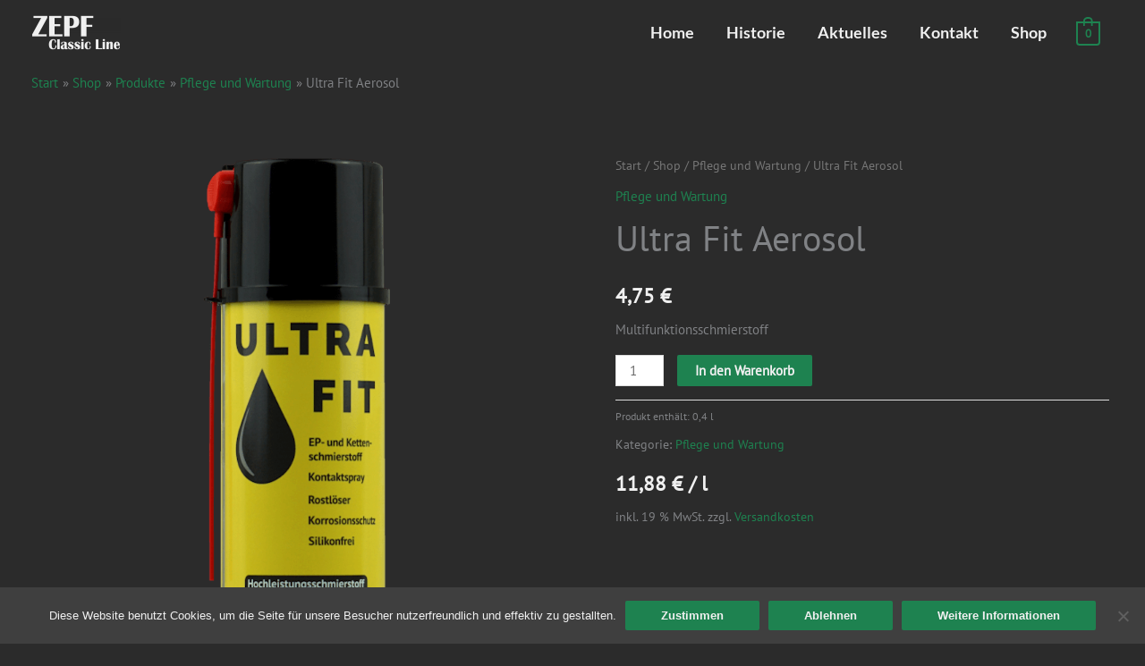

--- FILE ---
content_type: text/html; charset=UTF-8
request_url: https://zepf-classicline.de/shop/pflege-und-wartung/zepf-ultra-fit-aerosol/
body_size: 12543
content:
<!DOCTYPE html>
<html lang="de" prefix="og: https://ogp.me/ns#">
<head>
<meta charset="UTF-8">
<meta name="viewport" content="width=device-width, initial-scale=1">
	<link rel="profile" href="https://gmpg.org/xfn/11"> 
	<link rel="preload" href="https://zepf-classicline.de/wp-content/astra-local-fonts/lato/S6u9w4BMUTPHh6UVSwiPGQ.woff2" as="font" type="font/woff2" crossorigin><link rel="preload" href="https://zepf-classicline.de/wp-content/astra-local-fonts/pt-sans/jizaRExUiTo99u79D0KExQ.woff2" as="font" type="font/woff2" crossorigin>	<style>img:is([sizes="auto" i], [sizes^="auto," i]) { contain-intrinsic-size: 3000px 1500px }</style>
	  <link rel="preload" href="https://zepf-classicline.de/wp-content/themes/astra/assets/fonts/astra.woff" as="font" crossorigin />
  <link rel="preload" href="https://zepf-classicline.de/wp-content/themes/astra/assets/fonts/astra.ttf" as="font" crossorigin />
  <link rel="preload" href="https://zepf-classicline.de/wp-content/themes/astra/assets/fonts/astra.svg#astra" as="font" crossorigin />
  <style type='text/css'>
  @font-face {font-family: "Astra";src: url( https://zepf-classicline.de/wp-content/themes/astra/assets/fonts/astra.woff) format("woff"),url( https://zepf-classicline.de/wp-content/themes/astra/assets/fonts/astra.ttf) format("truetype"),url( https://zepf-classicline.de/wp-content/themes/astra/assets/fonts/astra.svg#astra) format("svg");font-weight: normal;font-style: normal;font-display: fallback;}  </style>
  
<!-- Suchmaschinen-Optimierung durch Rank Math PRO - https://rankmath.com/ -->
<title>Walter Zepf Schmierungstechnik Ultra Fit Aerosol Multifunktionsöl</title>
<meta name="description" content="Ultra-Fit Aerosol ist ein kriechfähiger und rostbrechender Universalschmierstoff, Korrosionsschutz und Rostlöser"/>
<meta name="robots" content="follow, index, max-snippet:-1, max-video-preview:-1, max-image-preview:large"/>
<link rel="canonical" href="https://zepf-classicline.de/shop/pflege-und-wartung/zepf-ultra-fit-aerosol/" />
<meta property="og:locale" content="de_DE" />
<meta property="og:type" content="product" />
<meta property="og:title" content="Walter Zepf Schmierungstechnik Ultra Fit Aerosol Multifunktionsöl" />
<meta property="og:description" content="Ultra-Fit Aerosol ist ein kriechfähiger und rostbrechender Universalschmierstoff, Korrosionsschutz und Rostlöser" />
<meta property="og:url" content="https://zepf-classicline.de/shop/pflege-und-wartung/zepf-ultra-fit-aerosol/" />
<meta property="og:site_name" content="Zepf Classicline" />
<meta property="og:updated_time" content="2022-12-16T07:42:36+01:00" />
<meta property="og:image" content="https://zepf-classicline.de/wp-content/uploads/2020/09/ultra-fit-multifunktionsschmierstoff-aerosol.png" />
<meta property="og:image:secure_url" content="https://zepf-classicline.de/wp-content/uploads/2020/09/ultra-fit-multifunktionsschmierstoff-aerosol.png" />
<meta property="og:image:width" content="800" />
<meta property="og:image:height" content="800" />
<meta property="og:image:alt" content="Ultra Fit Aerosol" />
<meta property="og:image:type" content="image/png" />
<meta property="product:price:amount" content="4.75" />
<meta property="product:price:currency" content="EUR" />
<meta property="product:availability" content="instock" />
<meta name="twitter:card" content="summary_large_image" />
<meta name="twitter:title" content="Walter Zepf Schmierungstechnik Ultra Fit Aerosol Multifunktionsöl" />
<meta name="twitter:description" content="Ultra-Fit Aerosol ist ein kriechfähiger und rostbrechender Universalschmierstoff, Korrosionsschutz und Rostlöser" />
<meta name="twitter:image" content="https://zepf-classicline.de/wp-content/uploads/2020/09/ultra-fit-multifunktionsschmierstoff-aerosol.png" />
<meta name="twitter:label1" content="Preis" />
<meta name="twitter:data1" content="4,75&nbsp;&euro;" />
<meta name="twitter:label2" content="Verfügbarkeit" />
<meta name="twitter:data2" content="Vorrätig" />
<script type="application/ld+json" class="rank-math-schema">{"@context":"https://schema.org","@graph":[{"@type":"Organization","@id":"https://zepf-classicline.de/#organization","name":"Walter Zepf Schmierungstechnik","url":"https://zepf-classicline.de","logo":{"@type":"ImageObject","@id":"https://zepf-classicline.de/#logo","url":"https://zepf-classicline.de/wp-content/uploads/2020/09/logo-schwarz.png","contentUrl":"https://zepf-classicline.de/wp-content/uploads/2020/09/logo-schwarz.png","caption":"Walter Zepf Schmierungstechnik","inLanguage":"de","width":"800","height":"800"}},{"@type":"WebSite","@id":"https://zepf-classicline.de/#website","url":"https://zepf-classicline.de","name":"Walter Zepf Schmierungstechnik","publisher":{"@id":"https://zepf-classicline.de/#organization"},"inLanguage":"de"},{"@type":"ImageObject","@id":"https://zepf-classicline.de/wp-content/uploads/2020/09/ultra-fit-multifunktionsschmierstoff-aerosol.png","url":"https://zepf-classicline.de/wp-content/uploads/2020/09/ultra-fit-multifunktionsschmierstoff-aerosol.png","width":"800","height":"800","inLanguage":"de"},{"@type":"BreadcrumbList","@id":"https://zepf-classicline.de/shop/pflege-und-wartung/zepf-ultra-fit-aerosol/#breadcrumb","itemListElement":[{"@type":"ListItem","position":"1","item":{"@id":"https://zepf-classicline.de","name":"Home"}},{"@type":"ListItem","position":"2","item":{"@id":"https://zepf-classicline.de/shop/","name":"Shop"}},{"@type":"ListItem","position":"3","item":{"@id":"https://zepf-classicline.de/shop/pflege-und-wartung/zepf-ultra-fit-aerosol/","name":"Ultra Fit Aerosol"}}]},{"@type":"ItemPage","@id":"https://zepf-classicline.de/shop/pflege-und-wartung/zepf-ultra-fit-aerosol/#webpage","url":"https://zepf-classicline.de/shop/pflege-und-wartung/zepf-ultra-fit-aerosol/","name":"Walter Zepf Schmierungstechnik Ultra Fit Aerosol Multifunktions\u00f6l","datePublished":"2016-11-17T16:19:08+01:00","dateModified":"2022-12-16T07:42:36+01:00","isPartOf":{"@id":"https://zepf-classicline.de/#website"},"primaryImageOfPage":{"@id":"https://zepf-classicline.de/wp-content/uploads/2020/09/ultra-fit-multifunktionsschmierstoff-aerosol.png"},"inLanguage":"de","breadcrumb":{"@id":"https://zepf-classicline.de/shop/pflege-und-wartung/zepf-ultra-fit-aerosol/#breadcrumb"}},{"@type":"Product","name":"Walter Zepf Schmierungstechnik Ultra Fit Aerosol Multifunktions\u00f6l","description":"Ultra-Fit Aerosol ist ein kriechf\u00e4higer und rostbrechender Universalschmierstoff, Korrosionsschutz und Rostl\u00f6ser","category":"Pflege und Wartung","mainEntityOfPage":{"@id":"https://zepf-classicline.de/shop/pflege-und-wartung/zepf-ultra-fit-aerosol/#webpage"},"weight":{"@type":"QuantitativeValue","unitCode":"KGM","value":"0.55"},"image":[{"@type":"ImageObject","url":"https://zepf-classicline.de/wp-content/uploads/2020/09/ultra-fit-multifunktionsschmierstoff-aerosol.png","height":"800","width":"800"}],"offers":{"@type":"Offer","price":"4.75","priceCurrency":"EUR","priceValidUntil":"2027-12-31","availability":"http://schema.org/InStock","itemCondition":"NewCondition","url":"https://zepf-classicline.de/shop/pflege-und-wartung/zepf-ultra-fit-aerosol/","seller":{"@type":"Organization","@id":"https://zepf-classicline.de/","name":"Walter Zepf Schmierungstechnik","url":"https://zepf-classicline.de","logo":"https://zepf-classicline.de/wp-content/uploads/2020/09/logo-schwarz.png"},"priceSpecification":{"price":"4.75","priceCurrency":"EUR","valueAddedTaxIncluded":"true"}},"@id":"https://zepf-classicline.de/shop/pflege-und-wartung/zepf-ultra-fit-aerosol/#richSnippet"}]}</script>
<!-- /Rank Math WordPress SEO Plugin -->

<link rel="alternate" type="application/rss+xml" title="Zepf Classicline &raquo; Feed" href="https://zepf-classicline.de/feed/" />
<link rel="alternate" type="application/rss+xml" title="Zepf Classicline &raquo; Kommentar-Feed" href="https://zepf-classicline.de/comments/feed/" />
<style id='global-styles-inline-css'>
:root{--wp--preset--aspect-ratio--square: 1;--wp--preset--aspect-ratio--4-3: 4/3;--wp--preset--aspect-ratio--3-4: 3/4;--wp--preset--aspect-ratio--3-2: 3/2;--wp--preset--aspect-ratio--2-3: 2/3;--wp--preset--aspect-ratio--16-9: 16/9;--wp--preset--aspect-ratio--9-16: 9/16;--wp--preset--color--black: #000000;--wp--preset--color--cyan-bluish-gray: #abb8c3;--wp--preset--color--white: #ffffff;--wp--preset--color--pale-pink: #f78da7;--wp--preset--color--vivid-red: #cf2e2e;--wp--preset--color--luminous-vivid-orange: #ff6900;--wp--preset--color--luminous-vivid-amber: #fcb900;--wp--preset--color--light-green-cyan: #7bdcb5;--wp--preset--color--vivid-green-cyan: #00d084;--wp--preset--color--pale-cyan-blue: #8ed1fc;--wp--preset--color--vivid-cyan-blue: #0693e3;--wp--preset--color--vivid-purple: #9b51e0;--wp--preset--color--ast-global-color-0: var(--ast-global-color-0);--wp--preset--color--ast-global-color-1: var(--ast-global-color-1);--wp--preset--color--ast-global-color-2: var(--ast-global-color-2);--wp--preset--color--ast-global-color-3: var(--ast-global-color-3);--wp--preset--color--ast-global-color-4: var(--ast-global-color-4);--wp--preset--color--ast-global-color-5: var(--ast-global-color-5);--wp--preset--color--ast-global-color-6: var(--ast-global-color-6);--wp--preset--color--ast-global-color-7: var(--ast-global-color-7);--wp--preset--color--ast-global-color-8: var(--ast-global-color-8);--wp--preset--gradient--vivid-cyan-blue-to-vivid-purple: linear-gradient(135deg,rgba(6,147,227,1) 0%,rgb(155,81,224) 100%);--wp--preset--gradient--light-green-cyan-to-vivid-green-cyan: linear-gradient(135deg,rgb(122,220,180) 0%,rgb(0,208,130) 100%);--wp--preset--gradient--luminous-vivid-amber-to-luminous-vivid-orange: linear-gradient(135deg,rgba(252,185,0,1) 0%,rgba(255,105,0,1) 100%);--wp--preset--gradient--luminous-vivid-orange-to-vivid-red: linear-gradient(135deg,rgba(255,105,0,1) 0%,rgb(207,46,46) 100%);--wp--preset--gradient--very-light-gray-to-cyan-bluish-gray: linear-gradient(135deg,rgb(238,238,238) 0%,rgb(169,184,195) 100%);--wp--preset--gradient--cool-to-warm-spectrum: linear-gradient(135deg,rgb(74,234,220) 0%,rgb(151,120,209) 20%,rgb(207,42,186) 40%,rgb(238,44,130) 60%,rgb(251,105,98) 80%,rgb(254,248,76) 100%);--wp--preset--gradient--blush-light-purple: linear-gradient(135deg,rgb(255,206,236) 0%,rgb(152,150,240) 100%);--wp--preset--gradient--blush-bordeaux: linear-gradient(135deg,rgb(254,205,165) 0%,rgb(254,45,45) 50%,rgb(107,0,62) 100%);--wp--preset--gradient--luminous-dusk: linear-gradient(135deg,rgb(255,203,112) 0%,rgb(199,81,192) 50%,rgb(65,88,208) 100%);--wp--preset--gradient--pale-ocean: linear-gradient(135deg,rgb(255,245,203) 0%,rgb(182,227,212) 50%,rgb(51,167,181) 100%);--wp--preset--gradient--electric-grass: linear-gradient(135deg,rgb(202,248,128) 0%,rgb(113,206,126) 100%);--wp--preset--gradient--midnight: linear-gradient(135deg,rgb(2,3,129) 0%,rgb(40,116,252) 100%);--wp--preset--font-size--small: 13px;--wp--preset--font-size--medium: 20px;--wp--preset--font-size--large: 36px;--wp--preset--font-size--x-large: 42px;--wp--preset--spacing--20: 0.44rem;--wp--preset--spacing--30: 0.67rem;--wp--preset--spacing--40: 1rem;--wp--preset--spacing--50: 1.5rem;--wp--preset--spacing--60: 2.25rem;--wp--preset--spacing--70: 3.38rem;--wp--preset--spacing--80: 5.06rem;--wp--preset--shadow--natural: 6px 6px 9px rgba(0, 0, 0, 0.2);--wp--preset--shadow--deep: 12px 12px 50px rgba(0, 0, 0, 0.4);--wp--preset--shadow--sharp: 6px 6px 0px rgba(0, 0, 0, 0.2);--wp--preset--shadow--outlined: 6px 6px 0px -3px rgba(255, 255, 255, 1), 6px 6px rgba(0, 0, 0, 1);--wp--preset--shadow--crisp: 6px 6px 0px rgba(0, 0, 0, 1);}:root { --wp--style--global--content-size: var(--wp--custom--ast-content-width-size);--wp--style--global--wide-size: var(--wp--custom--ast-wide-width-size); }:where(body) { margin: 0; }.wp-site-blocks > .alignleft { float: left; margin-right: 2em; }.wp-site-blocks > .alignright { float: right; margin-left: 2em; }.wp-site-blocks > .aligncenter { justify-content: center; margin-left: auto; margin-right: auto; }:where(.wp-site-blocks) > * { margin-block-start: 24px; margin-block-end: 0; }:where(.wp-site-blocks) > :first-child { margin-block-start: 0; }:where(.wp-site-blocks) > :last-child { margin-block-end: 0; }:root { --wp--style--block-gap: 24px; }:root :where(.is-layout-flow) > :first-child{margin-block-start: 0;}:root :where(.is-layout-flow) > :last-child{margin-block-end: 0;}:root :where(.is-layout-flow) > *{margin-block-start: 24px;margin-block-end: 0;}:root :where(.is-layout-constrained) > :first-child{margin-block-start: 0;}:root :where(.is-layout-constrained) > :last-child{margin-block-end: 0;}:root :where(.is-layout-constrained) > *{margin-block-start: 24px;margin-block-end: 0;}:root :where(.is-layout-flex){gap: 24px;}:root :where(.is-layout-grid){gap: 24px;}.is-layout-flow > .alignleft{float: left;margin-inline-start: 0;margin-inline-end: 2em;}.is-layout-flow > .alignright{float: right;margin-inline-start: 2em;margin-inline-end: 0;}.is-layout-flow > .aligncenter{margin-left: auto !important;margin-right: auto !important;}.is-layout-constrained > .alignleft{float: left;margin-inline-start: 0;margin-inline-end: 2em;}.is-layout-constrained > .alignright{float: right;margin-inline-start: 2em;margin-inline-end: 0;}.is-layout-constrained > .aligncenter{margin-left: auto !important;margin-right: auto !important;}.is-layout-constrained > :where(:not(.alignleft):not(.alignright):not(.alignfull)){max-width: var(--wp--style--global--content-size);margin-left: auto !important;margin-right: auto !important;}.is-layout-constrained > .alignwide{max-width: var(--wp--style--global--wide-size);}body .is-layout-flex{display: flex;}.is-layout-flex{flex-wrap: wrap;align-items: center;}.is-layout-flex > :is(*, div){margin: 0;}body .is-layout-grid{display: grid;}.is-layout-grid > :is(*, div){margin: 0;}body{padding-top: 0px;padding-right: 0px;padding-bottom: 0px;padding-left: 0px;}a:where(:not(.wp-element-button)){text-decoration: none;}:root :where(.wp-element-button, .wp-block-button__link){background-color: #32373c;border-width: 0;color: #fff;font-family: inherit;font-size: inherit;line-height: inherit;padding: calc(0.667em + 2px) calc(1.333em + 2px);text-decoration: none;}.has-black-color{color: var(--wp--preset--color--black) !important;}.has-cyan-bluish-gray-color{color: var(--wp--preset--color--cyan-bluish-gray) !important;}.has-white-color{color: var(--wp--preset--color--white) !important;}.has-pale-pink-color{color: var(--wp--preset--color--pale-pink) !important;}.has-vivid-red-color{color: var(--wp--preset--color--vivid-red) !important;}.has-luminous-vivid-orange-color{color: var(--wp--preset--color--luminous-vivid-orange) !important;}.has-luminous-vivid-amber-color{color: var(--wp--preset--color--luminous-vivid-amber) !important;}.has-light-green-cyan-color{color: var(--wp--preset--color--light-green-cyan) !important;}.has-vivid-green-cyan-color{color: var(--wp--preset--color--vivid-green-cyan) !important;}.has-pale-cyan-blue-color{color: var(--wp--preset--color--pale-cyan-blue) !important;}.has-vivid-cyan-blue-color{color: var(--wp--preset--color--vivid-cyan-blue) !important;}.has-vivid-purple-color{color: var(--wp--preset--color--vivid-purple) !important;}.has-ast-global-color-0-color{color: var(--wp--preset--color--ast-global-color-0) !important;}.has-ast-global-color-1-color{color: var(--wp--preset--color--ast-global-color-1) !important;}.has-ast-global-color-2-color{color: var(--wp--preset--color--ast-global-color-2) !important;}.has-ast-global-color-3-color{color: var(--wp--preset--color--ast-global-color-3) !important;}.has-ast-global-color-4-color{color: var(--wp--preset--color--ast-global-color-4) !important;}.has-ast-global-color-5-color{color: var(--wp--preset--color--ast-global-color-5) !important;}.has-ast-global-color-6-color{color: var(--wp--preset--color--ast-global-color-6) !important;}.has-ast-global-color-7-color{color: var(--wp--preset--color--ast-global-color-7) !important;}.has-ast-global-color-8-color{color: var(--wp--preset--color--ast-global-color-8) !important;}.has-black-background-color{background-color: var(--wp--preset--color--black) !important;}.has-cyan-bluish-gray-background-color{background-color: var(--wp--preset--color--cyan-bluish-gray) !important;}.has-white-background-color{background-color: var(--wp--preset--color--white) !important;}.has-pale-pink-background-color{background-color: var(--wp--preset--color--pale-pink) !important;}.has-vivid-red-background-color{background-color: var(--wp--preset--color--vivid-red) !important;}.has-luminous-vivid-orange-background-color{background-color: var(--wp--preset--color--luminous-vivid-orange) !important;}.has-luminous-vivid-amber-background-color{background-color: var(--wp--preset--color--luminous-vivid-amber) !important;}.has-light-green-cyan-background-color{background-color: var(--wp--preset--color--light-green-cyan) !important;}.has-vivid-green-cyan-background-color{background-color: var(--wp--preset--color--vivid-green-cyan) !important;}.has-pale-cyan-blue-background-color{background-color: var(--wp--preset--color--pale-cyan-blue) !important;}.has-vivid-cyan-blue-background-color{background-color: var(--wp--preset--color--vivid-cyan-blue) !important;}.has-vivid-purple-background-color{background-color: var(--wp--preset--color--vivid-purple) !important;}.has-ast-global-color-0-background-color{background-color: var(--wp--preset--color--ast-global-color-0) !important;}.has-ast-global-color-1-background-color{background-color: var(--wp--preset--color--ast-global-color-1) !important;}.has-ast-global-color-2-background-color{background-color: var(--wp--preset--color--ast-global-color-2) !important;}.has-ast-global-color-3-background-color{background-color: var(--wp--preset--color--ast-global-color-3) !important;}.has-ast-global-color-4-background-color{background-color: var(--wp--preset--color--ast-global-color-4) !important;}.has-ast-global-color-5-background-color{background-color: var(--wp--preset--color--ast-global-color-5) !important;}.has-ast-global-color-6-background-color{background-color: var(--wp--preset--color--ast-global-color-6) !important;}.has-ast-global-color-7-background-color{background-color: var(--wp--preset--color--ast-global-color-7) !important;}.has-ast-global-color-8-background-color{background-color: var(--wp--preset--color--ast-global-color-8) !important;}.has-black-border-color{border-color: var(--wp--preset--color--black) !important;}.has-cyan-bluish-gray-border-color{border-color: var(--wp--preset--color--cyan-bluish-gray) !important;}.has-white-border-color{border-color: var(--wp--preset--color--white) !important;}.has-pale-pink-border-color{border-color: var(--wp--preset--color--pale-pink) !important;}.has-vivid-red-border-color{border-color: var(--wp--preset--color--vivid-red) !important;}.has-luminous-vivid-orange-border-color{border-color: var(--wp--preset--color--luminous-vivid-orange) !important;}.has-luminous-vivid-amber-border-color{border-color: var(--wp--preset--color--luminous-vivid-amber) !important;}.has-light-green-cyan-border-color{border-color: var(--wp--preset--color--light-green-cyan) !important;}.has-vivid-green-cyan-border-color{border-color: var(--wp--preset--color--vivid-green-cyan) !important;}.has-pale-cyan-blue-border-color{border-color: var(--wp--preset--color--pale-cyan-blue) !important;}.has-vivid-cyan-blue-border-color{border-color: var(--wp--preset--color--vivid-cyan-blue) !important;}.has-vivid-purple-border-color{border-color: var(--wp--preset--color--vivid-purple) !important;}.has-ast-global-color-0-border-color{border-color: var(--wp--preset--color--ast-global-color-0) !important;}.has-ast-global-color-1-border-color{border-color: var(--wp--preset--color--ast-global-color-1) !important;}.has-ast-global-color-2-border-color{border-color: var(--wp--preset--color--ast-global-color-2) !important;}.has-ast-global-color-3-border-color{border-color: var(--wp--preset--color--ast-global-color-3) !important;}.has-ast-global-color-4-border-color{border-color: var(--wp--preset--color--ast-global-color-4) !important;}.has-ast-global-color-5-border-color{border-color: var(--wp--preset--color--ast-global-color-5) !important;}.has-ast-global-color-6-border-color{border-color: var(--wp--preset--color--ast-global-color-6) !important;}.has-ast-global-color-7-border-color{border-color: var(--wp--preset--color--ast-global-color-7) !important;}.has-ast-global-color-8-border-color{border-color: var(--wp--preset--color--ast-global-color-8) !important;}.has-vivid-cyan-blue-to-vivid-purple-gradient-background{background: var(--wp--preset--gradient--vivid-cyan-blue-to-vivid-purple) !important;}.has-light-green-cyan-to-vivid-green-cyan-gradient-background{background: var(--wp--preset--gradient--light-green-cyan-to-vivid-green-cyan) !important;}.has-luminous-vivid-amber-to-luminous-vivid-orange-gradient-background{background: var(--wp--preset--gradient--luminous-vivid-amber-to-luminous-vivid-orange) !important;}.has-luminous-vivid-orange-to-vivid-red-gradient-background{background: var(--wp--preset--gradient--luminous-vivid-orange-to-vivid-red) !important;}.has-very-light-gray-to-cyan-bluish-gray-gradient-background{background: var(--wp--preset--gradient--very-light-gray-to-cyan-bluish-gray) !important;}.has-cool-to-warm-spectrum-gradient-background{background: var(--wp--preset--gradient--cool-to-warm-spectrum) !important;}.has-blush-light-purple-gradient-background{background: var(--wp--preset--gradient--blush-light-purple) !important;}.has-blush-bordeaux-gradient-background{background: var(--wp--preset--gradient--blush-bordeaux) !important;}.has-luminous-dusk-gradient-background{background: var(--wp--preset--gradient--luminous-dusk) !important;}.has-pale-ocean-gradient-background{background: var(--wp--preset--gradient--pale-ocean) !important;}.has-electric-grass-gradient-background{background: var(--wp--preset--gradient--electric-grass) !important;}.has-midnight-gradient-background{background: var(--wp--preset--gradient--midnight) !important;}.has-small-font-size{font-size: var(--wp--preset--font-size--small) !important;}.has-medium-font-size{font-size: var(--wp--preset--font-size--medium) !important;}.has-large-font-size{font-size: var(--wp--preset--font-size--large) !important;}.has-x-large-font-size{font-size: var(--wp--preset--font-size--x-large) !important;}
:root :where(.wp-block-pullquote){font-size: 1.5em;line-height: 1.6;}
</style>
<style id='woocommerce-inline-inline-css'>
.woocommerce form .form-row .required { visibility: visible; }
</style>
<link rel='stylesheet' id='wpo_min-header-0-css' href='https://zepf-classicline.de/wp-content/cache/wpo-minify/1769441743/assets/wpo-minify-header-76ef5229.min.css' media='all' />
<link rel='stylesheet' id='wpo_min-header-1-css' href='https://zepf-classicline.de/wp-content/cache/wpo-minify/1769441743/assets/wpo-minify-header-eed91414.min.css' media='only screen and (max-width: 921px)' />
<link rel='stylesheet' id='wpo_min-header-2-css' href='https://zepf-classicline.de/wp-content/cache/wpo-minify/1769441743/assets/wpo-minify-header-2b5131da.min.css' media='all' />
<script src="https://zepf-classicline.de/wp-content/cache/wpo-minify/1769441743/assets/wpo-minify-header-cf83173c.min.js" id="wpo_min-header-0-js"></script>
<script src="https://zepf-classicline.de/wp-content/cache/wpo-minify/1769441743/assets/wpo-minify-header-4ab10780.min.js" id="wpo_min-header-1-js"></script>
<script id="wpo_min-header-2-js-extra">
var wc_add_to_cart_params = {"ajax_url":"\/wp-admin\/admin-ajax.php","wc_ajax_url":"\/?wc-ajax=%%endpoint%%","i18n_view_cart":"Warenkorb anzeigen","cart_url":"https:\/\/zepf-classicline.de\/warenkorb\/","is_cart":"","cart_redirect_after_add":"no"};
var wc_single_product_params = {"i18n_required_rating_text":"Bitte w\u00e4hlen Sie eine Bewertung","i18n_rating_options":["1 von 5\u00a0Sternen","2 von 5\u00a0Sternen","3 von 5\u00a0Sternen","4 von 5\u00a0Sternen","5 von 5\u00a0Sternen"],"i18n_product_gallery_trigger_text":"Bildergalerie im Vollbildmodus anzeigen","review_rating_required":"yes","flexslider":{"rtl":false,"animation":"slide","smoothHeight":true,"directionNav":false,"controlNav":"thumbnails","slideshow":false,"animationSpeed":500,"animationLoop":false,"allowOneSlide":false},"zoom_enabled":"","zoom_options":[],"photoswipe_enabled":"","photoswipe_options":{"shareEl":false,"closeOnScroll":false,"history":false,"hideAnimationDuration":0,"showAnimationDuration":0},"flexslider_enabled":"1"};
var woocommerce_params = {"ajax_url":"\/wp-admin\/admin-ajax.php","wc_ajax_url":"\/?wc-ajax=%%endpoint%%","i18n_password_show":"Passwort anzeigen","i18n_password_hide":"Passwort ausblenden"};
var wc_gzd_unit_price_observer_queue_params = {"ajax_url":"\/wp-admin\/admin-ajax.php","wc_ajax_url":"\/?wc-ajax=%%endpoint%%","refresh_unit_price_nonce":"ceacdd9dc2"};
</script>
<script src="https://zepf-classicline.de/wp-content/cache/wpo-minify/1769441743/assets/wpo-minify-header-d9034f15.min.js" id="wpo_min-header-2-js" defer data-wp-strategy="defer"></script>
<script src="https://zepf-classicline.de/wp-content/cache/wpo-minify/1769441743/assets/wpo-minify-header-4e7a07d3.min.js" id="wpo_min-header-3-js"></script>
<script id="wpo_min-header-4-js-extra">
var wc_single_product_params = {"i18n_required_rating_text":"Bitte w\u00e4hlen Sie eine Bewertung","i18n_rating_options":["1 von 5\u00a0Sternen","2 von 5\u00a0Sternen","3 von 5\u00a0Sternen","4 von 5\u00a0Sternen","5 von 5\u00a0Sternen"],"i18n_product_gallery_trigger_text":"Bildergalerie im Vollbildmodus anzeigen","review_rating_required":"yes","flexslider":{"rtl":false,"animation":"slide","smoothHeight":true,"directionNav":false,"controlNav":"thumbnails","slideshow":false,"animationSpeed":500,"animationLoop":false,"allowOneSlide":false},"zoom_enabled":"","zoom_options":[],"photoswipe_enabled":"","photoswipe_options":{"shareEl":false,"closeOnScroll":false,"history":false,"hideAnimationDuration":0,"showAnimationDuration":0},"flexslider_enabled":"1"};
var wc_gzd_unit_price_observer_queue_params = {"ajax_url":"\/wp-admin\/admin-ajax.php","wc_ajax_url":"\/?wc-ajax=%%endpoint%%","refresh_unit_price_nonce":"ceacdd9dc2"};
var wc_gzd_unit_price_observer_params = {"wrapper":".product","price_selector":{"p.price":{"is_total_price":false,"is_primary_selector":true,"quantity_selector":""}},"replace_price":"1","product_id":"824","price_decimal_sep":",","price_thousand_sep":".","qty_selector":"input.quantity, input.qty","refresh_on_load":""};
</script>
<script src="https://zepf-classicline.de/wp-content/cache/wpo-minify/1769441743/assets/wpo-minify-header-f2762258.min.js" id="wpo_min-header-4-js" defer data-wp-strategy="defer"></script>
<link rel="https://api.w.org/" href="https://zepf-classicline.de/wp-json/" /><link rel="alternate" title="JSON" type="application/json" href="https://zepf-classicline.de/wp-json/wp/v2/product/824" /><link rel="EditURI" type="application/rsd+xml" title="RSD" href="https://zepf-classicline.de/xmlrpc.php?rsd" />
<meta name="generator" content="WordPress 6.8.3" />
<link rel='shortlink' href='https://zepf-classicline.de/?p=824' />
<link rel="alternate" title="oEmbed (JSON)" type="application/json+oembed" href="https://zepf-classicline.de/wp-json/oembed/1.0/embed?url=https%3A%2F%2Fzepf-classicline.de%2Fshop%2Fpflege-und-wartung%2Fzepf-ultra-fit-aerosol%2F" />
<link rel="alternate" title="oEmbed (XML)" type="text/xml+oembed" href="https://zepf-classicline.de/wp-json/oembed/1.0/embed?url=https%3A%2F%2Fzepf-classicline.de%2Fshop%2Fpflege-und-wartung%2Fzepf-ultra-fit-aerosol%2F&#038;format=xml" />
<!-- Do not track -->
<script>
  if (navigator.doNotTrack && navigator.doNotTrack === 1) {
    window['ga-disable-UA-90651727-1'] = true;
  }
</script>

<!-- Opt-Out (alt?)-->
<script type="text/javascript">
var gaProperty = 'UA-90651727-1';
var disableStr = 'ga-disable-' + gaProperty;

if (document.cookie.indexOf(disableStr + '=true') > -1) { 
window[disableStr] = true; 
}

function gaOptout() { 
document.cookie = disableStr + '=true; expires=Thu, 31 Dec 2099 23:59:59 UTC; path=/'; 
window[disableStr] = true;
}
</script>

<!-- Optout jQuery --><script>
jQuery(document).ready(function(){
jQuery(‚#GAOptOut‘).click(function() {
gaOptout();
GAOptOutFeedback ();
})

if (document.cookie.indexOf(disableStr + ‚=true‘) > -1) {
GAOptOutFeedback ();
}

function GAOptOutFeedback () {
jQuery(‚#GAOptOutBr‘).before(navigator.appName+‘-‚);
jQuery(‚#GAOptOutDom‘).after(‚: <a href="’+window.location.origin+’">’+window.location.origin+'</a>‘);
jQuery(‚#GAOptOutFeedback‘).remove();
jQuery(‚#GAOptOut‘).after(‚<span id="GAOptOutFeedback" style="color:#FF0000"> (Stand: Opt-Out-Cookie ist gesetzt)</span>‘);
};

});
</script>	<noscript><style>.woocommerce-product-gallery{ opacity: 1 !important; }</style></noscript>
	<style>.recentcomments a{display:inline !important;padding:0 !important;margin:0 !important;}</style><link rel="icon" href="https://zepf-classicline.de/wp-content/uploads/2020/09/cropped-zepf-classicline-favicon-5-32x32.png" sizes="32x32" />
<link rel="icon" href="https://zepf-classicline.de/wp-content/uploads/2020/09/cropped-zepf-classicline-favicon-5-192x192.png" sizes="192x192" />
<link rel="apple-touch-icon" href="https://zepf-classicline.de/wp-content/uploads/2020/09/cropped-zepf-classicline-favicon-5-180x180.png" />
<meta name="msapplication-TileImage" content="https://zepf-classicline.de/wp-content/uploads/2020/09/cropped-zepf-classicline-favicon-5-270x270.png" />
		<style id="wp-custom-css">
			.woocommerce .widget_shopping_cart .total strong, .woocommerce.widget_shopping_cart .total strong {
  min-width: 40px;
  display: inline-block;
  color: #fff;
}

.woocommerce-js ul.cart_list li > a, .woocommerce-js ul.product_list_widget li > a {
  font-weight: 500;
  color: #fff;
}

.woocommerce-page .widget .widget-title, .woocommerce-page .widget .widget-title-common, .woocommerce-page .widget > div h3 {
  font-size: 1.2em;
  font-weight: 500;
  margin-bottom: 1rem;
  color: #FFF;
}		</style>
		</head>

<body  class="wp-singular product-template-default single single-product postid-824 wp-custom-logo wp-embed-responsive wp-theme-astra wp-child-theme-astra-child-cl theme-astra cookies-not-set woocommerce woocommerce-page woocommerce-no-js ast-desktop ast-plain-container ast-no-sidebar astra-4.12.1 ast-header-custom-item-inside ast-full-width-primary-header ast-blog-single-style-1 ast-custom-post-type ast-single-post ast-mobile-inherit-site-logo ast-woocommerce-cart-menu ast-inherit-site-logo-transparent ast-normal-title-enabled">

<a
	class="skip-link screen-reader-text"
	href="#content">
		Zum Inhalt springen</a>

<div
class="hfeed site" id="page">
			<header
		class="site-header ast-primary-submenu-animation-fade header-main-layout-1 ast-primary-menu-enabled ast-logo-title-inline ast-hide-custom-menu-mobile ast-menu-toggle-icon ast-mobile-header-inline" id="masthead" itemtype="https://schema.org/WPHeader" itemscope="itemscope" itemid="#masthead"		>
			
<div class="main-header-bar-wrap">
	<div class="main-header-bar">
				<div class="ast-container">

			<div class="ast-flex main-header-container">
				
		<div class="site-branding">
			<div
			class="ast-site-identity" itemtype="https://schema.org/Organization" itemscope="itemscope"			>
				<span class="site-logo-img"><a href="https://zepf-classicline.de/" class="custom-logo-link" rel="home"><img width="100" height="39" src="https://zepf-classicline.de/wp-content/uploads/2020/09/cropped-zepf-classic-line-9-100x39.png" class="custom-logo" alt="Zepf Classicline" decoding="async" srcset="https://zepf-classicline.de/wp-content/uploads/2020/09/cropped-zepf-classic-line-9-100x39.png 1x, https://zepf-classicline.de/wp-content/uploads/2020/09/cropped-zepf-classic-line.png 2x" sizes="(max-width: 100px) 100vw, 100px" /></a></span>			</div>
		</div>

		<!-- .site-branding -->
				<div class="ast-mobile-menu-buttons">

			
					<div class="ast-button-wrap">
			<button type="button" class="menu-toggle main-header-menu-toggle  ast-mobile-menu-buttons-minimal "  aria-controls='primary-menu' aria-expanded='false'>
				<span class="screen-reader-text">Hauptmenü</span>
				<span class="ast-icon icon-menu-bars"><span class="menu-toggle-icon"></span></span>							</button>
		</div>
			
			
		</div>
			<div class="ast-main-header-bar-alignment"><div class="main-header-bar-navigation"><nav class="site-navigation ast-flex-grow-1 navigation-accessibility" id="primary-site-navigation" aria-label="Seiten-Navigation" itemtype="https://schema.org/SiteNavigationElement" itemscope="itemscope"><div class="main-navigation"><ul id="primary-menu" class="main-header-menu ast-menu-shadow ast-nav-menu ast-flex ast-justify-content-flex-end  submenu-with-border astra-menu-animation-fade "><li id="menu-item-1768" class="menu-item menu-item-type-post_type menu-item-object-page menu-item-home menu-item-1768"><a href="https://zepf-classicline.de/" class="menu-link">Home</a></li>
<li id="menu-item-1769" class="menu-item menu-item-type-post_type menu-item-object-page menu-item-1769"><a href="https://zepf-classicline.de/historie/" class="menu-link">Historie</a></li>
<li id="menu-item-1770" class="menu-item menu-item-type-post_type menu-item-object-page menu-item-1770"><a href="https://zepf-classicline.de/aktuelles/" class="menu-link">Aktuelles</a></li>
<li id="menu-item-1772" class="menu-item menu-item-type-post_type menu-item-object-page menu-item-1772"><a href="https://zepf-classicline.de/kontakt-zepf-classic-line/" class="menu-link">Kontakt</a></li>
<li id="menu-item-1771" class="menu-item menu-item-type-post_type menu-item-object-page current_page_parent menu-item-1771"><a href="https://zepf-classicline.de/shop/" class="menu-link">Shop</a></li>
			<li class="ast-masthead-custom-menu-items woocommerce-custom-menu-item">
							<div class="ast-site-header-cart ast-menu-cart-with-border ">
				<div class="ast-site-header-cart-li ">
								<a href="https://zepf-classicline.de/warenkorb/" class="cart-container ast-cart-desktop-position- ast-cart-mobile-position- ast-cart-tablet-position-" aria-label="View Shopping Cart, empty">

													<div class="ast-cart-menu-wrap">
								<span class="count">
								<span class="ast-count-text">
									0								</span>
								</span>
							</div>
										</a>
							</div>
				<div class="ast-site-header-cart-data">

					<div class="widget woocommerce widget_shopping_cart"><div class="widget_shopping_cart_content"></div></div>
				</div>
			</div>
						</li>
			</ul></div></nav></div></div>			</div><!-- Main Header Container -->
		</div><!-- ast-row -->
			</div> <!-- Main Header Bar -->
</div> <!-- Main Header Bar Wrap -->
		</header><!-- #masthead -->
		<div class="main-header-bar ast-header-breadcrumb">
							<div class="ast-container">	<div class="ast-breadcrumbs-wrapper">
		<div class="ast-breadcrumbs-inner">
			<nav role="navigation" aria-label="Brotkrümelnavigation" class="breadcrumb-trail breadcrumbs"><div class="ast-breadcrumbs"><ul class="trail-items"><li class="trail-item trail-begin"><a href="https://zepf-classicline.de/" rel="home"><span>Start</span></a></li><li class="trail-item"><a href="https://zepf-classicline.de/shop/"><span>Shop</span></a></li><li class="trail-item"><a href="https://zepf-classicline.de/shop/"><span>Produkte</span></a></li><li class="trail-item"><a href="https://zepf-classicline.de/produkt-kategorie/pflege-und-wartung/"><span>Pflege und Wartung</span></a></li><li class="trail-item trail-end"><span><span>Ultra Fit Aerosol</span></span></li></ul></div></nav>		</div>
	</div>
		</div>
					</div>	<div id="content" class="site-content">
		<div class="ast-container">
		
				<div id="primary" class="content-area primary">

				
				<main id="main" class="site-main">
					<div class="ast-woocommerce-container">
			
					
			<div class="woocommerce-notices-wrapper"></div><div id="product-824" class="ast-article-single ast-woo-product-no-review desktop-align-left tablet-align-left mobile-align-left product type-product post-824 status-publish first instock product_cat-pflege-und-wartung has-post-thumbnail taxable shipping-taxable purchasable product-type-simple">

	<div class="woocommerce-product-gallery woocommerce-product-gallery--with-images woocommerce-product-gallery--columns-4 images" data-columns="4" style="opacity: 0; transition: opacity .25s ease-in-out;">
	<div class="woocommerce-product-gallery__wrapper">
		<div data-thumb="https://zepf-classicline.de/wp-content/uploads/2020/09/ultra-fit-multifunktionsschmierstoff-aerosol-100x100.png" data-thumb-alt="Ultra Fit Aerosol" data-thumb-srcset="https://zepf-classicline.de/wp-content/uploads/2020/09/ultra-fit-multifunktionsschmierstoff-aerosol-100x100.png 100w, https://zepf-classicline.de/wp-content/uploads/2020/09/ultra-fit-multifunktionsschmierstoff-aerosol-520x520.png 520w, https://zepf-classicline.de/wp-content/uploads/2020/09/ultra-fit-multifunktionsschmierstoff-aerosol-600x600.png 600w, https://zepf-classicline.de/wp-content/uploads/2020/09/ultra-fit-multifunktionsschmierstoff-aerosol-300x300.png 300w, https://zepf-classicline.de/wp-content/uploads/2020/09/ultra-fit-multifunktionsschmierstoff-aerosol-150x150.png 150w, https://zepf-classicline.de/wp-content/uploads/2020/09/ultra-fit-multifunktionsschmierstoff-aerosol-768x768.png 768w, https://zepf-classicline.de/wp-content/uploads/2020/09/ultra-fit-multifunktionsschmierstoff-aerosol.png 800w"  data-thumb-sizes="(max-width: 100px) 100vw, 100px" class="woocommerce-product-gallery__image"><a href="https://zepf-classicline.de/wp-content/uploads/2020/09/ultra-fit-multifunktionsschmierstoff-aerosol.png"><img width="800" height="800" src="https://zepf-classicline.de/wp-content/uploads/2020/09/ultra-fit-multifunktionsschmierstoff-aerosol.png" class="wp-post-image" alt="Ultra Fit Aerosol" data-caption="Universalschmierstoff" data-src="https://zepf-classicline.de/wp-content/uploads/2020/09/ultra-fit-multifunktionsschmierstoff-aerosol.png" data-large_image="https://zepf-classicline.de/wp-content/uploads/2020/09/ultra-fit-multifunktionsschmierstoff-aerosol.png" data-large_image_width="800" data-large_image_height="800" decoding="async" fetchpriority="high" srcset="https://zepf-classicline.de/wp-content/uploads/2020/09/ultra-fit-multifunktionsschmierstoff-aerosol.png 800w, https://zepf-classicline.de/wp-content/uploads/2020/09/ultra-fit-multifunktionsschmierstoff-aerosol-520x520.png 520w, https://zepf-classicline.de/wp-content/uploads/2020/09/ultra-fit-multifunktionsschmierstoff-aerosol-100x100.png 100w, https://zepf-classicline.de/wp-content/uploads/2020/09/ultra-fit-multifunktionsschmierstoff-aerosol-600x600.png 600w, https://zepf-classicline.de/wp-content/uploads/2020/09/ultra-fit-multifunktionsschmierstoff-aerosol-300x300.png 300w, https://zepf-classicline.de/wp-content/uploads/2020/09/ultra-fit-multifunktionsschmierstoff-aerosol-150x150.png 150w, https://zepf-classicline.de/wp-content/uploads/2020/09/ultra-fit-multifunktionsschmierstoff-aerosol-768x768.png 768w" sizes="(max-width: 800px) 100vw, 800px" /></a></div>
	</div>
</div>

	<div class="summary entry-summary">
		<nav class="woocommerce-breadcrumb" aria-label="Breadcrumb"><a href="https://zepf-classicline.de">Start</a>&nbsp;&#47;&nbsp;<a href="https://zepf-classicline.de/shop/">Shop</a>&nbsp;&#47;&nbsp;<a href="https://zepf-classicline.de/produkt-kategorie/pflege-und-wartung/">Pflege und Wartung</a>&nbsp;&#47;&nbsp;Ultra Fit Aerosol</nav>
<span class="single-product-category"><a href="https://zepf-classicline.de/produkt-kategorie/pflege-und-wartung/" rel="tag">Pflege und Wartung</a></span><h1 class="product_title entry-title">Ultra Fit Aerosol</h1><p class="price"><span class="woocommerce-Price-amount amount"><bdi>4,75&nbsp;<span class="woocommerce-Price-currencySymbol">&euro;</span></bdi></span></p>
<div class="woocommerce-product-details__short-description">
	<p>Multifunktionsschmierstoff</p>
</div>

	
	<form class="cart" action="https://zepf-classicline.de/shop/pflege-und-wartung/zepf-ultra-fit-aerosol/" method="post" enctype='multipart/form-data'>
		
		<div class="quantity">
		<label class="screen-reader-text" for="quantity_697e47c4acfed">Ultra Fit Aerosol Menge</label>
	<input
		type="number"
				id="quantity_697e47c4acfed"
		class="input-text qty text"
		name="quantity"
		value="1"
		aria-label="Produktmenge"
				min="1"
							step="1"
			placeholder=""
			inputmode="numeric"
			autocomplete="off"
			/>
	</div>

		<button type="submit" name="add-to-cart" value="824" class="single_add_to_cart_button button alt">In den Warenkorb</button>

			</form>

	
<div class="product_meta">

	
	<p class="wc-gzd-additional-info product-units-wrapper product-units">Produkt enthält: 0,4 <span class="unit">l</span></p>

	
	<span class="posted_in">Kategorie: <a href="https://zepf-classicline.de/produkt-kategorie/pflege-und-wartung/" rel="tag">Pflege und Wartung</a></span>
	
	
</div>

	<p class="price price-unit smaller wc-gzd-additional-info"><span class="woocommerce-Price-amount amount">11,88&nbsp;<span class="woocommerce-Price-currencySymbol">&euro;</span></span> /  <span class="unit">l</span></p>
<div class="legal-price-info">
	<p class="wc-gzd-additional-info">
					<span class="wc-gzd-additional-info tax-info">inkl. 19 % MwSt.</span>
							<span class="wc-gzd-additional-info shipping-costs-info">zzgl. <a href="https://zepf-classicline.de/versandarten/" target="_blank">Versandkosten</a></span>
			</p>
</div>


	</div>

	
	<div class="woocommerce-tabs wc-tabs-wrapper">
		<ul class="tabs wc-tabs" role="tablist">
							<li role="presentation" class="description_tab" id="tab-title-description">
					<a href="#tab-description" role="tab" aria-controls="tab-description">
						Beschreibung					</a>
				</li>
					</ul>
					<div class="woocommerce-Tabs-panel woocommerce-Tabs-panel--description panel entry-content wc-tab" id="tab-description" role="tabpanel" aria-labelledby="tab-title-description">
				

<p>Ultra Fit ist ein kriechfähiger, rostlösender Universalschmierstoff, welcher vor Korrosion schütz und Wasser verdrängt. Das Multifunktionsöl dringt in engste Zwischenräume und bildet einen hochbelastbaren Schmierfilm. Es schmiert zuverlässig mechanische Teile wie Schlösser, Scharniere und Werkzeuge. </p>
<p>Ultra Fit ist frei von Silikon und verharzt nicht. Es löst verharzte Fette und Schmutz, löst festsitzende mechanische Teile und greift Lacke und Gummi nicht an. </p>
<p>Ultra Fit wird als Korrosionsschutz, Kettenschmierstoff, Rostlöser und Kontaktspray eingesetzt.</p>
			</div>
		
			</div>


	<section class="related products">

					<h2>Ähnliche Produkte</h2>
				<ul class="products columns-4">

			
					<li class="ast-article-single ast-woo-product-no-review desktop-align-left tablet-align-left mobile-align-left product type-product post-322 status-publish first instock product_cat-pflege-und-wartung has-post-thumbnail taxable shipping-taxable purchasable product-type-simple">
	<div class="astra-shop-thumbnail-wrap"><a href="https://zepf-classicline.de/shop/pflege-und-wartung/zepf-premium-pflegewachs/" class="woocommerce-LoopProduct-link woocommerce-loop-product__link"><img width="520" height="520" src="https://zepf-classicline.de/wp-content/uploads/2020/09/pflegewachs-oldtimer-520x520.png" class="attachment-woocommerce_thumbnail size-woocommerce_thumbnail" alt="Premium Pflegewachs" decoding="async" loading="lazy" srcset="https://zepf-classicline.de/wp-content/uploads/2020/09/pflegewachs-oldtimer-520x520.png 520w, https://zepf-classicline.de/wp-content/uploads/2020/09/pflegewachs-oldtimer-100x100.png 100w, https://zepf-classicline.de/wp-content/uploads/2020/09/pflegewachs-oldtimer-600x600.png 600w, https://zepf-classicline.de/wp-content/uploads/2020/09/pflegewachs-oldtimer-300x300.png 300w, https://zepf-classicline.de/wp-content/uploads/2020/09/pflegewachs-oldtimer-150x150.png 150w, https://zepf-classicline.de/wp-content/uploads/2020/09/pflegewachs-oldtimer-768x768.png 768w, https://zepf-classicline.de/wp-content/uploads/2020/09/pflegewachs-oldtimer.png 800w" sizes="auto, (max-width: 520px) 100vw, 520px" />

</a></div><div class="astra-shop-summary-wrap">			<span class="ast-woo-product-category">
				Pflege und Wartung			</span>
			<a href="https://zepf-classicline.de/shop/pflege-und-wartung/zepf-premium-pflegewachs/" class="ast-loop-product__link"><h2 class="woocommerce-loop-product__title">Premium Pflegewachs</h2></a>
	<span class="price"><span class="woocommerce-Price-amount amount"><bdi>9,50&nbsp;<span class="woocommerce-Price-currencySymbol">&euro;</span></bdi></span></span>
<a href="/shop/pflege-und-wartung/zepf-ultra-fit-aerosol/?add-to-cart=322" aria-describedby="woocommerce_loop_add_to_cart_link_describedby_322" data-quantity="1" class="button product_type_simple add_to_cart_button ajax_add_to_cart" data-product_id="322" data-product_sku="300010" aria-label="In den Warenkorb legen: „Premium Pflegewachs“" rel="nofollow" data-success_message="„Premium Pflegewachs“ wurde Ihrem Warenkorb hinzugefügt" role="button">In den Warenkorb</a>	<span id="woocommerce_loop_add_to_cart_link_describedby_322" class="screen-reader-text">
			</span>
</div></li>

			
					<li class="ast-article-single ast-woo-product-no-review desktop-align-left tablet-align-left mobile-align-left product type-product post-1095 status-publish instock product_cat-pflege-und-wartung has-post-thumbnail taxable shipping-taxable purchasable product-type-simple">
	<div class="astra-shop-thumbnail-wrap"><a href="https://zepf-classicline.de/shop/pflege-und-wartung/ultra-fit-pumpspray/" class="woocommerce-LoopProduct-link woocommerce-loop-product__link"><img width="520" height="520" src="https://zepf-classicline.de/wp-content/uploads/2020/09/ultra-fit-multifunktionsöl-520x520.png" class="attachment-woocommerce_thumbnail size-woocommerce_thumbnail" alt="Ultra Fit" decoding="async" loading="lazy" srcset="https://zepf-classicline.de/wp-content/uploads/2020/09/ultra-fit-multifunktionsöl-520x520.png 520w, https://zepf-classicline.de/wp-content/uploads/2020/09/ultra-fit-multifunktionsöl-100x100.png 100w, https://zepf-classicline.de/wp-content/uploads/2020/09/ultra-fit-multifunktionsöl-600x600.png 600w, https://zepf-classicline.de/wp-content/uploads/2020/09/ultra-fit-multifunktionsöl-300x300.png 300w, https://zepf-classicline.de/wp-content/uploads/2020/09/ultra-fit-multifunktionsöl-150x150.png 150w, https://zepf-classicline.de/wp-content/uploads/2020/09/ultra-fit-multifunktionsöl-768x768.png 768w, https://zepf-classicline.de/wp-content/uploads/2020/09/ultra-fit-multifunktionsöl.png 800w" sizes="auto, (max-width: 520px) 100vw, 520px" />

</a></div><div class="astra-shop-summary-wrap">			<span class="ast-woo-product-category">
				Pflege und Wartung			</span>
			<a href="https://zepf-classicline.de/shop/pflege-und-wartung/ultra-fit-pumpspray/" class="ast-loop-product__link"><h2 class="woocommerce-loop-product__title">Ultra Fit</h2></a>
	<span class="price"><span class="woocommerce-Price-amount amount"><bdi>3,75&nbsp;<span class="woocommerce-Price-currencySymbol">&euro;</span></bdi></span></span>
<a href="/shop/pflege-und-wartung/zepf-ultra-fit-aerosol/?add-to-cart=1095" aria-describedby="woocommerce_loop_add_to_cart_link_describedby_1095" data-quantity="1" class="button product_type_simple add_to_cart_button ajax_add_to_cart" data-product_id="1095" data-product_sku="" aria-label="In den Warenkorb legen: „Ultra Fit“" rel="nofollow" data-success_message="„Ultra Fit“ wurde Ihrem Warenkorb hinzugefügt" role="button">In den Warenkorb</a>	<span id="woocommerce_loop_add_to_cart_link_describedby_1095" class="screen-reader-text">
			</span>
</div></li>

			
					<li class="ast-article-single ast-woo-product-no-review desktop-align-left tablet-align-left mobile-align-left product type-product post-1530 status-publish instock product_cat-pflege-und-wartung has-post-thumbnail taxable shipping-taxable purchasable product-type-simple">
	<div class="astra-shop-thumbnail-wrap"><a href="https://zepf-classicline.de/shop/pflege-und-wartung/ultra-fit-eco/" class="woocommerce-LoopProduct-link woocommerce-loop-product__link"><img width="520" height="520" src="https://zepf-classicline.de/wp-content/uploads/2020/09/ultra-fit-eco-umweltfreundliches-universalöl-520x520.png" class="attachment-woocommerce_thumbnail size-woocommerce_thumbnail" alt="Ultra Fit Eco" decoding="async" loading="lazy" srcset="https://zepf-classicline.de/wp-content/uploads/2020/09/ultra-fit-eco-umweltfreundliches-universalöl-520x520.png 520w, https://zepf-classicline.de/wp-content/uploads/2020/09/ultra-fit-eco-umweltfreundliches-universalöl-100x100.png 100w, https://zepf-classicline.de/wp-content/uploads/2020/09/ultra-fit-eco-umweltfreundliches-universalöl-600x600.png 600w, https://zepf-classicline.de/wp-content/uploads/2020/09/ultra-fit-eco-umweltfreundliches-universalöl-300x300.png 300w, https://zepf-classicline.de/wp-content/uploads/2020/09/ultra-fit-eco-umweltfreundliches-universalöl-150x150.png 150w, https://zepf-classicline.de/wp-content/uploads/2020/09/ultra-fit-eco-umweltfreundliches-universalöl-768x768.png 768w, https://zepf-classicline.de/wp-content/uploads/2020/09/ultra-fit-eco-umweltfreundliches-universalöl.png 800w" sizes="auto, (max-width: 520px) 100vw, 520px" />

</a></div><div class="astra-shop-summary-wrap">			<span class="ast-woo-product-category">
				Pflege und Wartung			</span>
			<a href="https://zepf-classicline.de/shop/pflege-und-wartung/ultra-fit-eco/" class="ast-loop-product__link"><h2 class="woocommerce-loop-product__title">Ultra Fit Eco</h2></a>
	<span class="price"><span class="woocommerce-Price-amount amount"><bdi>4,50&nbsp;<span class="woocommerce-Price-currencySymbol">&euro;</span></bdi></span></span>
<a href="/shop/pflege-und-wartung/zepf-ultra-fit-aerosol/?add-to-cart=1530" aria-describedby="woocommerce_loop_add_to_cart_link_describedby_1530" data-quantity="1" class="button product_type_simple add_to_cart_button ajax_add_to_cart" data-product_id="1530" data-product_sku="" aria-label="In den Warenkorb legen: „Ultra Fit Eco“" rel="nofollow" data-success_message="„Ultra Fit Eco“ wurde Ihrem Warenkorb hinzugefügt" role="button">In den Warenkorb</a>	<span id="woocommerce_loop_add_to_cart_link_describedby_1530" class="screen-reader-text">
			</span>
</div></li>

			
					<li class="ast-article-single ast-woo-product-no-review desktop-align-left tablet-align-left mobile-align-left product type-product post-1170 status-publish last instock product_cat-pflege-und-wartung has-post-thumbnail taxable shipping-taxable purchasable product-type-simple">
	<div class="astra-shop-thumbnail-wrap"><a href="https://zepf-classicline.de/shop/pflege-und-wartung/autoshampoo-konzentrat/" class="woocommerce-LoopProduct-link woocommerce-loop-product__link"><img width="520" height="520" src="https://zepf-classicline.de/wp-content/uploads/2020/09/shampoo-oldtimer-520x520.png" class="attachment-woocommerce_thumbnail size-woocommerce_thumbnail" alt="Autoshampoo Konzentrat" decoding="async" loading="lazy" srcset="https://zepf-classicline.de/wp-content/uploads/2020/09/shampoo-oldtimer-520x520.png 520w, https://zepf-classicline.de/wp-content/uploads/2020/09/shampoo-oldtimer-100x100.png 100w, https://zepf-classicline.de/wp-content/uploads/2020/09/shampoo-oldtimer-600x600.png 600w, https://zepf-classicline.de/wp-content/uploads/2020/09/shampoo-oldtimer-300x300.png 300w, https://zepf-classicline.de/wp-content/uploads/2020/09/shampoo-oldtimer-150x150.png 150w, https://zepf-classicline.de/wp-content/uploads/2020/09/shampoo-oldtimer-768x768.png 768w, https://zepf-classicline.de/wp-content/uploads/2020/09/shampoo-oldtimer.png 800w" sizes="auto, (max-width: 520px) 100vw, 520px" />

</a></div><div class="astra-shop-summary-wrap">			<span class="ast-woo-product-category">
				Pflege und Wartung			</span>
			<a href="https://zepf-classicline.de/shop/pflege-und-wartung/autoshampoo-konzentrat/" class="ast-loop-product__link"><h2 class="woocommerce-loop-product__title">Autoshampoo Konzentrat</h2></a>
	<span class="price"><span class="woocommerce-Price-amount amount"><bdi>8,50&nbsp;<span class="woocommerce-Price-currencySymbol">&euro;</span></bdi></span></span>
<a href="/shop/pflege-und-wartung/zepf-ultra-fit-aerosol/?add-to-cart=1170" aria-describedby="woocommerce_loop_add_to_cart_link_describedby_1170" data-quantity="1" class="button product_type_simple add_to_cart_button ajax_add_to_cart" data-product_id="1170" data-product_sku="" aria-label="In den Warenkorb legen: „Autoshampoo Konzentrat“" rel="nofollow" data-success_message="„Autoshampoo Konzentrat“ wurde Ihrem Warenkorb hinzugefügt" role="button">In den Warenkorb</a>	<span id="woocommerce_loop_add_to_cart_link_describedby_1170" class="screen-reader-text">
			</span>
</div></li>

			
		</ul>

	</section>
	</div>


		
						</div> <!-- .ast-woocommerce-container -->
				</main> <!-- #main -->

				
			</div> <!-- #primary -->
			
	
	</div> <!-- ast-container -->
	</div><!-- #content -->

		<footer
		class="site-footer" id="colophon" itemtype="https://schema.org/WPFooter" itemscope="itemscope" itemid="#colophon"		>

			
			
<div class="footer-adv footer-adv-layout-4">
	<div class="footer-adv-overlay">
		<div class="ast-container">
			<div class="ast-row">
				<div class="ast-col-lg-3 ast-col-md-3 ast-col-sm-12 ast-col-xs-12 footer-adv-widget footer-adv-widget-1" >
					<div id="text-6" class="widget widget_text"><h2 class="widget-title">Information</h2>			<div class="textwidget"><p><a href="https://zepf-classicline.de/aktuelles/">Aktuelles</a><br />
<a href="https://zepf-classicline.de/impressum/">Impressum</a><br />
<a href="https://zepf-classicline.de/datenschutz/">Datenschutz</a><br />
<a href="https://zepf-classicline.de/ueber-zepf-classic-line/">Kontakt</a><br />
<a href="https://zepf-classicline.de/motoroele-oldtimer/">Motoröle</a><br />
<a href="https://zepf-classicline.de/getriebeoele-oldtimer/">Getriebeöle</a></p>
</div>
		</div>				</div>
				<div class="ast-col-lg-3 ast-col-md-3 ast-col-sm-12 ast-col-xs-12 footer-adv-widget footer-adv-widget-2" >
					<div id="text-8" class="widget widget_text"><h2 class="widget-title">Produkte</h2>			<div class="textwidget"><p><a href="https://zepf-classicline.de/produkt-kategorie/getriebeoel/">Getriebeöle</a><br />
<a href="https://zepf-classicline.de/produkt-kategorie/motoroel/">Motoröle</a><br />
<a href="https://zepf-classicline.de/produkt-kategorie/pflege-und-wartung/">Pflege und Wartung</a></p>
</div>
		</div>				</div>
				<div class="ast-col-lg-3 ast-col-md-3 ast-col-sm-12 ast-col-xs-12 footer-adv-widget footer-adv-widget-3" >
					<div id="text-5" class="widget widget_text"><h2 class="widget-title">Anschrift</h2>			<div class="textwidget"><p><strong>Walter Zepf Schmierungstechnik</strong><br />
Byk-Gulden-Straße 10 &amp; 13<br />
D-78467 Konstanz<br />
+49 7531 363140<br />
<a href="mailto:info@walter-zepf.de">info@walter-zepf.de</a></p>
</div>
		</div>				</div>
				<div class="ast-col-lg-3 ast-col-md-3 ast-col-sm-12 ast-col-xs-12 footer-adv-widget footer-adv-widget-4" >
					<div id="media_image-3" class="widget widget_media_image"><img width="300" height="113" src="https://zepf-classicline.de/wp-content/uploads/2020/09/MadeInGermany_800-300x113.png" class="image wp-image-1596  attachment-medium size-medium" alt="" style="max-width: 100%; height: auto;" decoding="async" loading="lazy" srcset="https://zepf-classicline.de/wp-content/uploads/2020/09/MadeInGermany_800-300x113.png 300w, https://zepf-classicline.de/wp-content/uploads/2020/09/MadeInGermany_800-600x225.png 600w, https://zepf-classicline.de/wp-content/uploads/2020/09/MadeInGermany_800-768x288.png 768w, https://zepf-classicline.de/wp-content/uploads/2020/09/MadeInGermany_800.png 800w" sizes="auto, (max-width: 300px) 100vw, 300px" /></div>				</div>
			</div><!-- .ast-row -->
		</div><!-- .ast-container -->
	</div><!-- .footer-adv-overlay-->
</div><!-- .ast-theme-footer .footer-adv-layout-4 -->

<div class="ast-small-footer footer-sml-layout-2">
	<div class="ast-footer-overlay">
		<div class="ast-container">
			<div class="ast-small-footer-wrap" >
					<div class="ast-row ast-flex">

											<div class="ast-small-footer-section ast-small-footer-section-1 ast-small-footer-section-equally ast-col-md-6" >
							Copyright © 2026 Walter Zepf Schmierungstechnik. Alle Rechte vorbehalten.						</div>
					
											<div class="ast-small-footer-section ast-small-footer-section-2 ast-small-footer-section-equally ast-col-md-6" >
							<div class="footer-primary-navigation"><ul id="menu-features-1" class="nav-menu"><li id="menu-item-406" class="menu-item menu-item-type-post_type menu-item-object-page menu-item-406"><a href="https://zepf-classicline.de/aktuelles/" class="menu-link">Aktuelles</a></li>
<li id="menu-item-411" class="menu-item menu-item-type-post_type menu-item-object-page menu-item-411"><a href="https://zepf-classicline.de/kontakt-zepf-classic-line/" class="menu-link">Kontakt</a></li>
<li id="menu-item-405" class="menu-item menu-item-type-post_type menu-item-object-page menu-item-405"><a href="https://zepf-classicline.de/impressum/" class="menu-link">Impressum</a></li>
<li id="menu-item-412" class="menu-item menu-item-type-post_type menu-item-object-page menu-item-privacy-policy menu-item-412"><a rel="privacy-policy" href="https://zepf-classicline.de/datenschutz/" class="menu-link">Datenschutz</a></li>
</ul></div>						</div>
					
					</div> <!-- .ast-row.ast-flex -->
			</div><!-- .ast-small-footer-wrap -->
		</div><!-- .ast-container -->
	</div><!-- .ast-footer-overlay -->
</div><!-- .ast-small-footer-->

			
		</footer><!-- #colophon -->
			</div><!-- #page -->
<script type="speculationrules">
{"prefetch":[{"source":"document","where":{"and":[{"href_matches":"\/*"},{"not":{"href_matches":["\/wp-*.php","\/wp-admin\/*","\/wp-content\/uploads\/*","\/wp-content\/*","\/wp-content\/plugins\/*","\/wp-content\/themes\/astra-child-cl\/*","\/wp-content\/themes\/astra\/*","\/*\\?(.+)"]}},{"not":{"selector_matches":"a[rel~=\"nofollow\"]"}},{"not":{"selector_matches":".no-prefetch, .no-prefetch a"}}]},"eagerness":"conservative"}]}
</script>
	<script>
		(function () {
			var c = document.body.className;
			c = c.replace(/woocommerce-no-js/, 'woocommerce-js');
			document.body.className = c;
		})();
	</script>
	<link rel='stylesheet' id='wpo_min-footer-0-css' href='https://zepf-classicline.de/wp-content/cache/wpo-minify/1769441743/assets/wpo-minify-footer-7b0b0e87.min.css' media='all' />
<script id="wpo_min-footer-0-js-extra">
var astra = {"break_point":"921","isRtl":"","is_scroll_to_id":"","is_scroll_to_top":"","is_header_footer_builder_active":"","responsive_cart_click":"flyout","is_dark_palette":""};
</script>
<script src="https://zepf-classicline.de/wp-content/cache/wpo-minify/1769441743/assets/wpo-minify-footer-dbce2018.min.js" id="wpo_min-footer-0-js"></script>
<script id="wpo_min-footer-1-js-extra">
var wc_order_attribution = {"params":{"lifetime":1.0e-5,"session":30,"base64":false,"ajaxurl":"https:\/\/zepf-classicline.de\/wp-admin\/admin-ajax.php","prefix":"wc_order_attribution_","allowTracking":true},"fields":{"source_type":"current.typ","referrer":"current_add.rf","utm_campaign":"current.cmp","utm_source":"current.src","utm_medium":"current.mdm","utm_content":"current.cnt","utm_id":"current.id","utm_term":"current.trm","utm_source_platform":"current.plt","utm_creative_format":"current.fmt","utm_marketing_tactic":"current.tct","session_entry":"current_add.ep","session_start_time":"current_add.fd","session_pages":"session.pgs","session_count":"udata.vst","user_agent":"udata.uag"}};
</script>
<script src="https://zepf-classicline.de/wp-content/cache/wpo-minify/1769441743/assets/wpo-minify-footer-86412176.min.js" id="wpo_min-footer-1-js"></script>
<script id="wpo_min-footer-2-js-extra">
var wc_cart_fragments_params = {"ajax_url":"\/wp-admin\/admin-ajax.php","wc_ajax_url":"\/?wc-ajax=%%endpoint%%","cart_hash_key":"wc_cart_hash_2130277aef8d7162cdaa676ffedb949c","fragment_name":"wc_fragments_2130277aef8d7162cdaa676ffedb949c","request_timeout":"5000"};
</script>
<script src="https://zepf-classicline.de/wp-content/cache/wpo-minify/1769441743/assets/wpo-minify-footer-39c906a6.min.js" id="wpo_min-footer-2-js" defer data-wp-strategy="defer"></script>
			<script>
			/(trident|msie)/i.test(navigator.userAgent)&&document.getElementById&&window.addEventListener&&window.addEventListener("hashchange",function(){var t,e=location.hash.substring(1);/^[A-z0-9_-]+$/.test(e)&&(t=document.getElementById(e))&&(/^(?:a|select|input|button|textarea)$/i.test(t.tagName)||(t.tabIndex=-1),t.focus())},!1);
			</script>
			
		<!-- Cookie Notice plugin v2.5.11 by Hu-manity.co https://hu-manity.co/ -->
		<div id="cookie-notice" role="dialog" class="cookie-notice-hidden cookie-revoke-hidden cn-position-bottom" aria-label="Cookie Notice" style="background-color: rgba(63,63,63,1);"><div class="cookie-notice-container" style="color: #f0f0f0"><span id="cn-notice-text" class="cn-text-container">Diese Website benutzt Cookies, um die Seite für unsere Besucher nutzerfreundlich und effektiv zu gestallten. </span><span id="cn-notice-buttons" class="cn-buttons-container"><button id="cn-accept-cookie" data-cookie-set="accept" class="cn-set-cookie cn-button cn-button-custom button" aria-label="Zustimmen">Zustimmen</button><button id="cn-refuse-cookie" data-cookie-set="refuse" class="cn-set-cookie cn-button cn-button-custom button" aria-label="Ablehnen">Ablehnen</button><button data-link-url="https://zepf-classicline.de/datenschutz/" data-link-target="_blank" id="cn-more-info" class="cn-more-info cn-button cn-button-custom button" aria-label="Weitere Informationen">Weitere Informationen</button></span><button type="button" id="cn-close-notice" data-cookie-set="accept" class="cn-close-icon" aria-label="Ablehnen"></button></div>
			
		</div>
		<!-- / Cookie Notice plugin -->	</body>
</html>

<!-- Cached by WP-Optimize (gzip) - https://teamupdraft.com/wp-optimize/ - Last modified: 31. January 2026 20:19 (Europe/Berlin UTC:2) -->
